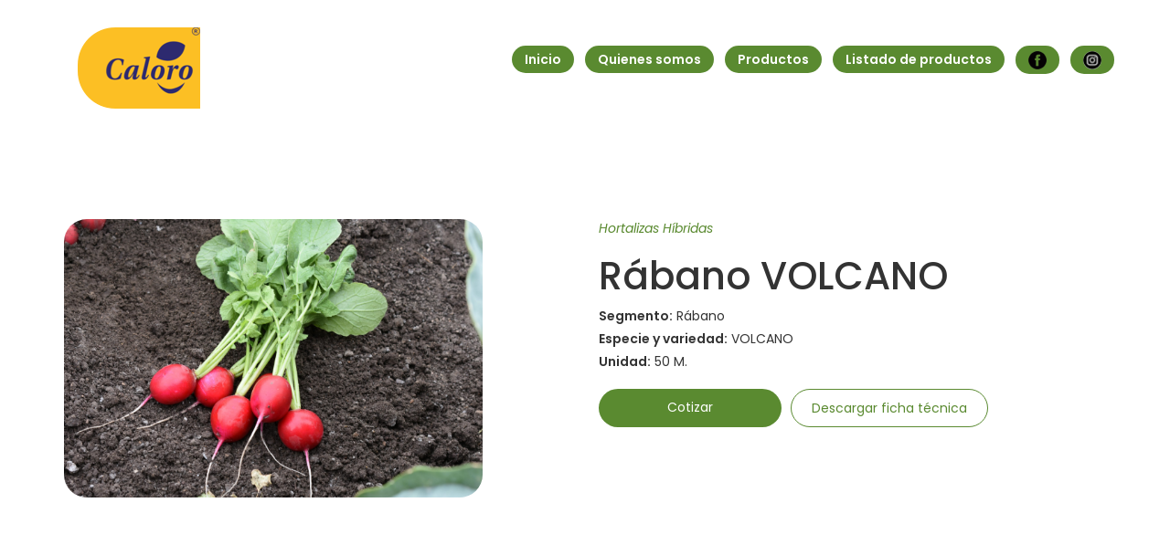

--- FILE ---
content_type: text/html; charset=UTF-8
request_url: http://caloroseed.com/productos/rabano-volcano/
body_size: 8100
content:

<!doctype html>
<html lang="es">
  <head>
  <meta charset="utf-8">
  <meta http-equiv="x-ua-compatible" content="ie=edge">
  <meta name="viewport" content="width=device-width, initial-scale=1">
  <title>Rábano VOLCANO &#8211; Caloro</title>
<meta name='robots' content='max-image-preview:large' />
<link rel="alternate" title="oEmbed (JSON)" type="application/json+oembed" href="http://caloroseed.com/wp-json/oembed/1.0/embed?url=http%3A%2F%2Fcaloroseed.com%2Fproductos%2Frabano-volcano%2F" />
<link rel="alternate" title="oEmbed (XML)" type="text/xml+oembed" href="http://caloroseed.com/wp-json/oembed/1.0/embed?url=http%3A%2F%2Fcaloroseed.com%2Fproductos%2Frabano-volcano%2F&#038;format=xml" />
<style id='wp-img-auto-sizes-contain-inline-css' type='text/css'>
img:is([sizes=auto i],[sizes^="auto," i]){contain-intrinsic-size:3000px 1500px}
/*# sourceURL=wp-img-auto-sizes-contain-inline-css */
</style>
<style id='wp-emoji-styles-inline-css' type='text/css'>

	img.wp-smiley, img.emoji {
		display: inline !important;
		border: none !important;
		box-shadow: none !important;
		height: 1em !important;
		width: 1em !important;
		margin: 0 0.07em !important;
		vertical-align: -0.1em !important;
		background: none !important;
		padding: 0 !important;
	}
/*# sourceURL=wp-emoji-styles-inline-css */
</style>
<style id='wp-block-library-inline-css' type='text/css'>
:root{--wp-block-synced-color:#7a00df;--wp-block-synced-color--rgb:122,0,223;--wp-bound-block-color:var(--wp-block-synced-color);--wp-editor-canvas-background:#ddd;--wp-admin-theme-color:#007cba;--wp-admin-theme-color--rgb:0,124,186;--wp-admin-theme-color-darker-10:#006ba1;--wp-admin-theme-color-darker-10--rgb:0,107,160.5;--wp-admin-theme-color-darker-20:#005a87;--wp-admin-theme-color-darker-20--rgb:0,90,135;--wp-admin-border-width-focus:2px}@media (min-resolution:192dpi){:root{--wp-admin-border-width-focus:1.5px}}.wp-element-button{cursor:pointer}:root .has-very-light-gray-background-color{background-color:#eee}:root .has-very-dark-gray-background-color{background-color:#313131}:root .has-very-light-gray-color{color:#eee}:root .has-very-dark-gray-color{color:#313131}:root .has-vivid-green-cyan-to-vivid-cyan-blue-gradient-background{background:linear-gradient(135deg,#00d084,#0693e3)}:root .has-purple-crush-gradient-background{background:linear-gradient(135deg,#34e2e4,#4721fb 50%,#ab1dfe)}:root .has-hazy-dawn-gradient-background{background:linear-gradient(135deg,#faaca8,#dad0ec)}:root .has-subdued-olive-gradient-background{background:linear-gradient(135deg,#fafae1,#67a671)}:root .has-atomic-cream-gradient-background{background:linear-gradient(135deg,#fdd79a,#004a59)}:root .has-nightshade-gradient-background{background:linear-gradient(135deg,#330968,#31cdcf)}:root .has-midnight-gradient-background{background:linear-gradient(135deg,#020381,#2874fc)}:root{--wp--preset--font-size--normal:16px;--wp--preset--font-size--huge:42px}.has-regular-font-size{font-size:1em}.has-larger-font-size{font-size:2.625em}.has-normal-font-size{font-size:var(--wp--preset--font-size--normal)}.has-huge-font-size{font-size:var(--wp--preset--font-size--huge)}.has-text-align-center{text-align:center}.has-text-align-left{text-align:left}.has-text-align-right{text-align:right}.has-fit-text{white-space:nowrap!important}#end-resizable-editor-section{display:none}.aligncenter{clear:both}.items-justified-left{justify-content:flex-start}.items-justified-center{justify-content:center}.items-justified-right{justify-content:flex-end}.items-justified-space-between{justify-content:space-between}.screen-reader-text{border:0;clip-path:inset(50%);height:1px;margin:-1px;overflow:hidden;padding:0;position:absolute;width:1px;word-wrap:normal!important}.screen-reader-text:focus{background-color:#ddd;clip-path:none;color:#444;display:block;font-size:1em;height:auto;left:5px;line-height:normal;padding:15px 23px 14px;text-decoration:none;top:5px;width:auto;z-index:100000}html :where(.has-border-color){border-style:solid}html :where([style*=border-top-color]){border-top-style:solid}html :where([style*=border-right-color]){border-right-style:solid}html :where([style*=border-bottom-color]){border-bottom-style:solid}html :where([style*=border-left-color]){border-left-style:solid}html :where([style*=border-width]){border-style:solid}html :where([style*=border-top-width]){border-top-style:solid}html :where([style*=border-right-width]){border-right-style:solid}html :where([style*=border-bottom-width]){border-bottom-style:solid}html :where([style*=border-left-width]){border-left-style:solid}html :where(img[class*=wp-image-]){height:auto;max-width:100%}:where(figure){margin:0 0 1em}html :where(.is-position-sticky){--wp-admin--admin-bar--position-offset:var(--wp-admin--admin-bar--height,0px)}@media screen and (max-width:600px){html :where(.is-position-sticky){--wp-admin--admin-bar--position-offset:0px}}

/*# sourceURL=wp-block-library-inline-css */
</style><style id='global-styles-inline-css' type='text/css'>
:root{--wp--preset--aspect-ratio--square: 1;--wp--preset--aspect-ratio--4-3: 4/3;--wp--preset--aspect-ratio--3-4: 3/4;--wp--preset--aspect-ratio--3-2: 3/2;--wp--preset--aspect-ratio--2-3: 2/3;--wp--preset--aspect-ratio--16-9: 16/9;--wp--preset--aspect-ratio--9-16: 9/16;--wp--preset--color--black: #000000;--wp--preset--color--cyan-bluish-gray: #abb8c3;--wp--preset--color--white: #ffffff;--wp--preset--color--pale-pink: #f78da7;--wp--preset--color--vivid-red: #cf2e2e;--wp--preset--color--luminous-vivid-orange: #ff6900;--wp--preset--color--luminous-vivid-amber: #fcb900;--wp--preset--color--light-green-cyan: #7bdcb5;--wp--preset--color--vivid-green-cyan: #00d084;--wp--preset--color--pale-cyan-blue: #8ed1fc;--wp--preset--color--vivid-cyan-blue: #0693e3;--wp--preset--color--vivid-purple: #9b51e0;--wp--preset--gradient--vivid-cyan-blue-to-vivid-purple: linear-gradient(135deg,rgb(6,147,227) 0%,rgb(155,81,224) 100%);--wp--preset--gradient--light-green-cyan-to-vivid-green-cyan: linear-gradient(135deg,rgb(122,220,180) 0%,rgb(0,208,130) 100%);--wp--preset--gradient--luminous-vivid-amber-to-luminous-vivid-orange: linear-gradient(135deg,rgb(252,185,0) 0%,rgb(255,105,0) 100%);--wp--preset--gradient--luminous-vivid-orange-to-vivid-red: linear-gradient(135deg,rgb(255,105,0) 0%,rgb(207,46,46) 100%);--wp--preset--gradient--very-light-gray-to-cyan-bluish-gray: linear-gradient(135deg,rgb(238,238,238) 0%,rgb(169,184,195) 100%);--wp--preset--gradient--cool-to-warm-spectrum: linear-gradient(135deg,rgb(74,234,220) 0%,rgb(151,120,209) 20%,rgb(207,42,186) 40%,rgb(238,44,130) 60%,rgb(251,105,98) 80%,rgb(254,248,76) 100%);--wp--preset--gradient--blush-light-purple: linear-gradient(135deg,rgb(255,206,236) 0%,rgb(152,150,240) 100%);--wp--preset--gradient--blush-bordeaux: linear-gradient(135deg,rgb(254,205,165) 0%,rgb(254,45,45) 50%,rgb(107,0,62) 100%);--wp--preset--gradient--luminous-dusk: linear-gradient(135deg,rgb(255,203,112) 0%,rgb(199,81,192) 50%,rgb(65,88,208) 100%);--wp--preset--gradient--pale-ocean: linear-gradient(135deg,rgb(255,245,203) 0%,rgb(182,227,212) 50%,rgb(51,167,181) 100%);--wp--preset--gradient--electric-grass: linear-gradient(135deg,rgb(202,248,128) 0%,rgb(113,206,126) 100%);--wp--preset--gradient--midnight: linear-gradient(135deg,rgb(2,3,129) 0%,rgb(40,116,252) 100%);--wp--preset--font-size--small: 13px;--wp--preset--font-size--medium: 20px;--wp--preset--font-size--large: 36px;--wp--preset--font-size--x-large: 42px;--wp--preset--spacing--20: 0.44rem;--wp--preset--spacing--30: 0.67rem;--wp--preset--spacing--40: 1rem;--wp--preset--spacing--50: 1.5rem;--wp--preset--spacing--60: 2.25rem;--wp--preset--spacing--70: 3.38rem;--wp--preset--spacing--80: 5.06rem;--wp--preset--shadow--natural: 6px 6px 9px rgba(0, 0, 0, 0.2);--wp--preset--shadow--deep: 12px 12px 50px rgba(0, 0, 0, 0.4);--wp--preset--shadow--sharp: 6px 6px 0px rgba(0, 0, 0, 0.2);--wp--preset--shadow--outlined: 6px 6px 0px -3px rgb(255, 255, 255), 6px 6px rgb(0, 0, 0);--wp--preset--shadow--crisp: 6px 6px 0px rgb(0, 0, 0);}:where(.is-layout-flex){gap: 0.5em;}:where(.is-layout-grid){gap: 0.5em;}body .is-layout-flex{display: flex;}.is-layout-flex{flex-wrap: wrap;align-items: center;}.is-layout-flex > :is(*, div){margin: 0;}body .is-layout-grid{display: grid;}.is-layout-grid > :is(*, div){margin: 0;}:where(.wp-block-columns.is-layout-flex){gap: 2em;}:where(.wp-block-columns.is-layout-grid){gap: 2em;}:where(.wp-block-post-template.is-layout-flex){gap: 1.25em;}:where(.wp-block-post-template.is-layout-grid){gap: 1.25em;}.has-black-color{color: var(--wp--preset--color--black) !important;}.has-cyan-bluish-gray-color{color: var(--wp--preset--color--cyan-bluish-gray) !important;}.has-white-color{color: var(--wp--preset--color--white) !important;}.has-pale-pink-color{color: var(--wp--preset--color--pale-pink) !important;}.has-vivid-red-color{color: var(--wp--preset--color--vivid-red) !important;}.has-luminous-vivid-orange-color{color: var(--wp--preset--color--luminous-vivid-orange) !important;}.has-luminous-vivid-amber-color{color: var(--wp--preset--color--luminous-vivid-amber) !important;}.has-light-green-cyan-color{color: var(--wp--preset--color--light-green-cyan) !important;}.has-vivid-green-cyan-color{color: var(--wp--preset--color--vivid-green-cyan) !important;}.has-pale-cyan-blue-color{color: var(--wp--preset--color--pale-cyan-blue) !important;}.has-vivid-cyan-blue-color{color: var(--wp--preset--color--vivid-cyan-blue) !important;}.has-vivid-purple-color{color: var(--wp--preset--color--vivid-purple) !important;}.has-black-background-color{background-color: var(--wp--preset--color--black) !important;}.has-cyan-bluish-gray-background-color{background-color: var(--wp--preset--color--cyan-bluish-gray) !important;}.has-white-background-color{background-color: var(--wp--preset--color--white) !important;}.has-pale-pink-background-color{background-color: var(--wp--preset--color--pale-pink) !important;}.has-vivid-red-background-color{background-color: var(--wp--preset--color--vivid-red) !important;}.has-luminous-vivid-orange-background-color{background-color: var(--wp--preset--color--luminous-vivid-orange) !important;}.has-luminous-vivid-amber-background-color{background-color: var(--wp--preset--color--luminous-vivid-amber) !important;}.has-light-green-cyan-background-color{background-color: var(--wp--preset--color--light-green-cyan) !important;}.has-vivid-green-cyan-background-color{background-color: var(--wp--preset--color--vivid-green-cyan) !important;}.has-pale-cyan-blue-background-color{background-color: var(--wp--preset--color--pale-cyan-blue) !important;}.has-vivid-cyan-blue-background-color{background-color: var(--wp--preset--color--vivid-cyan-blue) !important;}.has-vivid-purple-background-color{background-color: var(--wp--preset--color--vivid-purple) !important;}.has-black-border-color{border-color: var(--wp--preset--color--black) !important;}.has-cyan-bluish-gray-border-color{border-color: var(--wp--preset--color--cyan-bluish-gray) !important;}.has-white-border-color{border-color: var(--wp--preset--color--white) !important;}.has-pale-pink-border-color{border-color: var(--wp--preset--color--pale-pink) !important;}.has-vivid-red-border-color{border-color: var(--wp--preset--color--vivid-red) !important;}.has-luminous-vivid-orange-border-color{border-color: var(--wp--preset--color--luminous-vivid-orange) !important;}.has-luminous-vivid-amber-border-color{border-color: var(--wp--preset--color--luminous-vivid-amber) !important;}.has-light-green-cyan-border-color{border-color: var(--wp--preset--color--light-green-cyan) !important;}.has-vivid-green-cyan-border-color{border-color: var(--wp--preset--color--vivid-green-cyan) !important;}.has-pale-cyan-blue-border-color{border-color: var(--wp--preset--color--pale-cyan-blue) !important;}.has-vivid-cyan-blue-border-color{border-color: var(--wp--preset--color--vivid-cyan-blue) !important;}.has-vivid-purple-border-color{border-color: var(--wp--preset--color--vivid-purple) !important;}.has-vivid-cyan-blue-to-vivid-purple-gradient-background{background: var(--wp--preset--gradient--vivid-cyan-blue-to-vivid-purple) !important;}.has-light-green-cyan-to-vivid-green-cyan-gradient-background{background: var(--wp--preset--gradient--light-green-cyan-to-vivid-green-cyan) !important;}.has-luminous-vivid-amber-to-luminous-vivid-orange-gradient-background{background: var(--wp--preset--gradient--luminous-vivid-amber-to-luminous-vivid-orange) !important;}.has-luminous-vivid-orange-to-vivid-red-gradient-background{background: var(--wp--preset--gradient--luminous-vivid-orange-to-vivid-red) !important;}.has-very-light-gray-to-cyan-bluish-gray-gradient-background{background: var(--wp--preset--gradient--very-light-gray-to-cyan-bluish-gray) !important;}.has-cool-to-warm-spectrum-gradient-background{background: var(--wp--preset--gradient--cool-to-warm-spectrum) !important;}.has-blush-light-purple-gradient-background{background: var(--wp--preset--gradient--blush-light-purple) !important;}.has-blush-bordeaux-gradient-background{background: var(--wp--preset--gradient--blush-bordeaux) !important;}.has-luminous-dusk-gradient-background{background: var(--wp--preset--gradient--luminous-dusk) !important;}.has-pale-ocean-gradient-background{background: var(--wp--preset--gradient--pale-ocean) !important;}.has-electric-grass-gradient-background{background: var(--wp--preset--gradient--electric-grass) !important;}.has-midnight-gradient-background{background: var(--wp--preset--gradient--midnight) !important;}.has-small-font-size{font-size: var(--wp--preset--font-size--small) !important;}.has-medium-font-size{font-size: var(--wp--preset--font-size--medium) !important;}.has-large-font-size{font-size: var(--wp--preset--font-size--large) !important;}.has-x-large-font-size{font-size: var(--wp--preset--font-size--x-large) !important;}
/*# sourceURL=global-styles-inline-css */
</style>

<style id='classic-theme-styles-inline-css' type='text/css'>
/*! This file is auto-generated */
.wp-block-button__link{color:#fff;background-color:#32373c;border-radius:9999px;box-shadow:none;text-decoration:none;padding:calc(.667em + 2px) calc(1.333em + 2px);font-size:1.125em}.wp-block-file__button{background:#32373c;color:#fff;text-decoration:none}
/*# sourceURL=/wp-includes/css/classic-themes.min.css */
</style>
<link rel='stylesheet' id='menu-image-css' href='http://caloroseed.com/wp-content/plugins/menu-image/includes/css/menu-image.css?ver=3.0.8' type='text/css' media='all' />
<link rel='stylesheet' id='dashicons-css' href='http://caloroseed.com/wp-includes/css/dashicons.min.css?ver=6.9' type='text/css' media='all' />
<link rel='stylesheet' id='sage/css-css' href='http://caloroseed.com/wp-content/themes/caloro/dist/styles/main.css' type='text/css' media='all' />
<script type="text/javascript" src="http://caloroseed.com/wp-includes/js/jquery/jquery.min.js?ver=3.7.1" id="jquery-core-js"></script>
<script type="text/javascript" src="http://caloroseed.com/wp-includes/js/jquery/jquery-migrate.min.js?ver=3.4.1" id="jquery-migrate-js"></script>
<link rel="https://api.w.org/" href="http://caloroseed.com/wp-json/" /><link rel="alternate" title="JSON" type="application/json" href="http://caloroseed.com/wp-json/wp/v2/productos/613" /><link rel="EditURI" type="application/rsd+xml" title="RSD" href="http://caloroseed.com/xmlrpc.php?rsd" />
<meta name="generator" content="WordPress 6.9" />
<link rel="canonical" href="http://caloroseed.com/productos/rabano-volcano/" />
<link rel='shortlink' href='http://caloroseed.com/?p=613' />
<link rel="apple-touch-icon" sizes="180x180" href="/wp-content/uploads/fbrfg/apple-touch-icon.png">
<link rel="icon" type="image/png" sizes="32x32" href="/wp-content/uploads/fbrfg/favicon-32x32.png">
<link rel="icon" type="image/png" sizes="16x16" href="/wp-content/uploads/fbrfg/favicon-16x16.png">
<link rel="manifest" href="/wp-content/uploads/fbrfg/site.webmanifest">
<link rel="mask-icon" href="/wp-content/uploads/fbrfg/safari-pinned-tab.svg" color="#5bbad5">
<link rel="shortcut icon" href="/wp-content/uploads/fbrfg/favicon.ico">
<meta name="msapplication-TileColor" content="#ffffff">
<meta name="msapplication-config" content="/wp-content/uploads/fbrfg/browserconfig.xml">
<meta name="theme-color" content="#ffffff">
  <link rel="preconnect" href="https://fonts.googleapis.com">
  <link rel="preconnect" href="https://fonts.gstatic.com" crossorigin>
  <link href="https://fonts.googleapis.com/css2?family=Poppins:ital,wght@0,100;0,200;0,300;0,400;0,500;0,600;1,100;1,200;1,300;1,400;1,500;1,600&display=swap" rel="stylesheet">

  <script src='https://api.mapbox.com/mapbox-gl-js/v2.9.1/mapbox-gl.js'></script>
  <link href='https://api.mapbox.com/mapbox-gl-js/v2.9.1/mapbox-gl.css' rel='stylesheet' />
</head>
  <body class="wp-singular productos-template-default single single-productos postid-613 wp-theme-caloro rabano-volcano">
    <!--[if IE]>
      <div class="alert alert-warning">
        You are using an <strong>outdated</strong> browser. Please <a href="http://browsehappy.com/">upgrade your browser</a> to improve your experience.      </div>
    <![endif]-->
    <header class="banner navbar navbar-default navbar-static-top" role="banner"> <!-- navbar-fixed-top -->
  <div class="container">
    <div class="navbar ">
      <div class="container">
        <!-- Brand and toggle get grouped for better mobile display -->
        <div class="navbar-header">
          <button type="button" class="navbar-toggle collapsed" data-toggle="collapse" data-target="#bs-example-navbar-collapse-1" aria-expanded="false">
            <span class="sr-only">Toggle navigation</span>
            <span class="icon-bar"></span>
            <span class="icon-bar"></span>
            <span class="icon-bar"></span>
          </button>
          <a class="" href="http://caloroseed.com"><div class="logo"> <img src="http://caloroseed.com/wp-content/themes/caloro/dist/images/Footer-igp.png" alt=""></div></a>
        </div>

        <nav class="collapse navbar-right navbar-collapse" id="bs-example-navbar-collapse-1">
          <div class="menu-menu-principal-container"><ul id="menu-menu-principal" class="nav navbar-nav"><li itemscope="itemscope" itemtype="https://www.schema.org/SiteNavigationElement" id="menu-item-12" class="menu-item menu-item-type-post_type menu-item-object-page menu-item-home menu-item-12 nav-item"><a title="Inicio" href="http://caloroseed.com/" class="nav-link">Inicio</a></li>
<li itemscope="itemscope" itemtype="https://www.schema.org/SiteNavigationElement" id="menu-item-13" class="menu-item menu-item-type-post_type menu-item-object-page menu-item-13 nav-item"><a title="Quienes somos" href="http://caloroseed.com/quienes-somos/" class="nav-link">Quienes somos</a></li>
<li itemscope="itemscope" itemtype="https://www.schema.org/SiteNavigationElement" id="menu-item-11" class="menu-item menu-item-type-custom menu-item-object-custom menu-item-11 nav-item"><a title="Productos" href="http://caloroseed.com/productos/" class="nav-link">Productos</a></li>
<li itemscope="itemscope" itemtype="https://www.schema.org/SiteNavigationElement" id="menu-item-455" class="menu-item menu-item-type-custom menu-item-object-custom menu-item-455 nav-item"><a title="Listado de productos" target="_blank" href="http://caloroseed.com/wp-content/uploads/2022/08/listado-de-productos.pdf" class="nav-link">Listado de productos</a></li>
<li itemscope="itemscope" itemtype="https://www.schema.org/SiteNavigationElement" id="menu-item-15" class="menu-item menu-item-type-custom menu-item-object-custom menu-item-15 nav-item"><a title="FB" target="_blank" href="https://www.facebook.com/Semillas-Caloro-101216258519760/?ti=as" class="nav-link menu-image-title-hide menu-image-not-hovered"><span class="menu-image-title-hide menu-image-title">FB</span><img width="20" height="20" src="http://caloroseed.com/wp-content/uploads/2022/07/Facebook-icon.png" class="menu-image menu-image-title-hide" alt="" decoding="async" /></a></li>
<li itemscope="itemscope" itemtype="https://www.schema.org/SiteNavigationElement" id="menu-item-787" class="menu-item menu-item-type-custom menu-item-object-custom menu-item-787 nav-item"><a title="IG" target="_blank" href="https://www.instagram.com/semillas_caloro/?igshid=YmMyMTA2M2Y%3D" class="nav-link menu-image-title-hide menu-image-not-hovered"><span class="menu-image-title-hide menu-image-title">IG</span><img width="20" height="20" src="http://caloroseed.com/wp-content/uploads/2022/07/Instagra-icon.png" class="menu-image menu-image-title-hide" alt="" decoding="async" /></a></li>
</ul></div>        </nav>
      </div><!-- /.container-fluid -->
    </div>
  </div>
</header>
    <div class="wrap container-fluid" role="document">
      <div class="content row">
        <main class="main no-padding">
            <article class="mg-bottom-120 mg-top-140 post-613 productos type-productos status-publish has-post-thumbnail hentry category-hortalizas-hibridas">

    <div class="container pd-top-100">
        <div class="row">
            <div class="col-md-5">
                <div class="portafolio_item_img inline">
                                        <img src="http://caloroseed.com/wp-content/uploads/2022/08/volcano-2-scaled.jpg" alt="" class="img-responsive center-auto">
                </div>

                
            </div>
            <div class="col-md-6 col-md-offset-1">
                <div class="categoria-relacionada">
                    <i><a href="http://caloroseed.com/categoria/hortalizas-hibridas/">Hortalizas Híbridas</a></i>                </div>
                <div class="mg-bottom-5"><h1 class="entry-title">Rábano VOLCANO</h1></div>
                                    <div class="mg-bottom-5"><strong>Segmento:</strong> Rábano</div>
                                                <div class="mg-bottom-5"><strong>Especie y variedad:</strong> VOLCANO</div>
                                                <div class=""><strong>Unidad:</strong> 50 M.</div>
                
                
                
                
                <div class="btn-cotizar-descarga mg-top-20">
                                                                <div class="btn-cotizar"><a href="https://api.whatsapp.com/send?phone=5213315992406&text=Quisiera%20cotizar%20el%20producto%20Rábano VOLCANO" target="_blank" class="mg-right-10">Cotizar</a></div>
                                                                <div class="btn-descarga"><a href="http://caloroseed.com/wp-content/uploads/2022/08/FICHAS-TECNICAS-EDITABLE.pptx_page-0019.jpg" target="_blank">Descargar ficha técnica</a></div>
                    
                    
                </div>
            </div>
        </div>
    </div>


  </article>


<div class="bg-green-light pd-y-80">
    <div class="container">
        <div class="row mg-bottom-80">
            <div class="col-md-12 center">
                <h2>Productos recomendados</h2>
            </div>
        </div>

        <div class="row">
        
            
                            
                 

                    <div class="col-lg-4 col-md-4 col-sm-6 col-xs-12 portafolio_item hortalizas-hibridas  item">
                        <div class="portafolio_item_img" style="background-image: url('http://caloroseed.com/wp-content/uploads/2022/08/2-14.png');">	
                                                    </div>
                    
                        <div class="portafolio_item_content">
                            <h3 class="portafolio_item_title mg-bottom-20">
                                                                Cebolla<br>
                                REYNA BLANCA                            </h3>
                            <a href="http://caloroseed.com/productos/cebolla-reyna-blanca/" class="btn_servicios">Ver producto</a>
                        </div>
                    </div>

                 

                    <div class="col-lg-4 col-md-4 col-sm-6 col-xs-12 portafolio_item hortalizas-o-p  item">
                        <div class="portafolio_item_img" style="background-image: url('http://caloroseed.com/wp-content/uploads/2022/08/Sandia-Cal-Sweet-scaled.jpg');">	
                                                    </div>
                    
                        <div class="portafolio_item_content">
                            <h3 class="portafolio_item_title mg-bottom-20">
                                                                Sandía<br>
                                CAL SWEET                            </h3>
                            <a href="http://caloroseed.com/productos/sandia-cal-sweet/" class="btn_servicios">Ver producto</a>
                        </div>
                    </div>

                 

                    <div class="col-lg-4 col-md-4 col-sm-6 col-xs-12 portafolio_item hortalizas-o-p  item">
                        <div class="portafolio_item_img" style="background-image: url('http://caloroseed.com/wp-content/uploads/2022/08/Cebolla-Red-Burgundy-scaled.jpg');">	
                                                    </div>
                    
                        <div class="portafolio_item_content">
                            <h3 class="portafolio_item_title mg-bottom-20">
                                                                Cebolla<br>
                                RED BURGUNDY                            </h3>
                            <a href="http://caloroseed.com/productos/cebolla-red-burgundy/" class="btn_servicios">Ver producto</a>
                        </div>
                    </div>

                                <!-- end isotope-list -->
            
            
        </div>
    </div>
</div>
        </main><!-- /.main -->
              </div><!-- /.content -->
    </div><!-- /.wrap -->
    <footer class="pd-top-80">
  <div class="container">

    <div class="row mg-bottom-50">
      <div class="col-md-4">
        <div class="footer-logo inline-block">
          <a href="http://caloroseed.com"><img src="http://caloroseed.com/wp-content/themes/caloro/dist/images/Footer-igp.png" alt="" class="img-responsive"></a>
        </div>
      </div>
      <div class="col-md-8">
        <div class="row">
          <div class="col-md-6">
            <div class="footer-address">
              <div class="mg-bottom-20"><p>Calz. Jesús González Gallo 2576,<br>
              El Rosario, 44898 Guadalajara, Jal.<br>
              CP. 44890</p></div>
              <div class="mg-bottom-20"><p>Tel. +52 33 3659 1570 /<br> 3659 2596</p></div> 
              <div class="mg-bottom-20"><p><a href="mailto:ventas@caloroseed.com?subject=Lead%20Caloro" target="_blank">ventas@caloroseed.com</a></p></div>
            </div>
          </div>
          <div class="col-md-3">
            <ul class="footer-menu">
              <li><a href="http://caloroseed.com">Inicio</a></li>
              <li><a href="http://caloroseed.com/quienes-somos/">Quiénes somos</a></li>
              <li><a href="http://caloroseed.com/productos/">Productos</a></li>
            </ul>
          </div>
          <div class="col-md-3">
            <ul class="footer-rs">
              <li><a href="https://www.instagram.com/semillas_caloro/?igshid=YmMyMTA2M2Y%3D" target="_blank"><img src="http://caloroseed.com/wp-content/themes/caloro/dist/images/Instagram-footer-icon.png" alt="" class="img-responsive"></a></li>
              <li><a href="https://www.facebook.com/Semillas-Caloro-101216258519760/?ti=as" target="_blank"><img src="http://caloroseed.com/wp-content/themes/caloro/dist/images/Facebook-footer-icon.png" alt="" class="img-responsive"></a></li>
              <li><a href="https://api.whatsapp.com/send?phone=5213315992406&text=Hola%2C%20deseo%20informaci%C3%B3n." target="_blank"><img src="http://caloroseed.com/wp-content/themes/caloro/dist/images/whatsapp.png" alt="" class="img-responsive"></a></li>
            </ul>
          </div>
        </div>
      </div>
    </div>

    <div class="row mg-bottom-20">
      <div class="col-md-6">
        <div class="fotter-bottom">
          <ul>
            <li>© Caloro 2026</li>
            <li><a href="http://caloroseed.com/aviso-de-privacidad/">Aviso de privacidad</a></li>
          </ul>
        </div>
      </div>
    </div>

  </div>
</footer><script type="speculationrules">
{"prefetch":[{"source":"document","where":{"and":[{"href_matches":"/*"},{"not":{"href_matches":["/wp-*.php","/wp-admin/*","/wp-content/uploads/*","/wp-content/*","/wp-content/plugins/*","/wp-content/themes/caloro/*","/*\\?(.+)"]}},{"not":{"selector_matches":"a[rel~=\"nofollow\"]"}},{"not":{"selector_matches":".no-prefetch, .no-prefetch a"}}]},"eagerness":"conservative"}]}
</script>
<script type="text/javascript" src="http://caloroseed.com/wp-content/themes/caloro/dist/scripts/main.js" id="sage/js-js"></script>
<script id="wp-emoji-settings" type="application/json">
{"baseUrl":"https://s.w.org/images/core/emoji/17.0.2/72x72/","ext":".png","svgUrl":"https://s.w.org/images/core/emoji/17.0.2/svg/","svgExt":".svg","source":{"concatemoji":"http://caloroseed.com/wp-includes/js/wp-emoji-release.min.js?ver=6.9"}}
</script>
<script type="module">
/* <![CDATA[ */
/*! This file is auto-generated */
const a=JSON.parse(document.getElementById("wp-emoji-settings").textContent),o=(window._wpemojiSettings=a,"wpEmojiSettingsSupports"),s=["flag","emoji"];function i(e){try{var t={supportTests:e,timestamp:(new Date).valueOf()};sessionStorage.setItem(o,JSON.stringify(t))}catch(e){}}function c(e,t,n){e.clearRect(0,0,e.canvas.width,e.canvas.height),e.fillText(t,0,0);t=new Uint32Array(e.getImageData(0,0,e.canvas.width,e.canvas.height).data);e.clearRect(0,0,e.canvas.width,e.canvas.height),e.fillText(n,0,0);const a=new Uint32Array(e.getImageData(0,0,e.canvas.width,e.canvas.height).data);return t.every((e,t)=>e===a[t])}function p(e,t){e.clearRect(0,0,e.canvas.width,e.canvas.height),e.fillText(t,0,0);var n=e.getImageData(16,16,1,1);for(let e=0;e<n.data.length;e++)if(0!==n.data[e])return!1;return!0}function u(e,t,n,a){switch(t){case"flag":return n(e,"\ud83c\udff3\ufe0f\u200d\u26a7\ufe0f","\ud83c\udff3\ufe0f\u200b\u26a7\ufe0f")?!1:!n(e,"\ud83c\udde8\ud83c\uddf6","\ud83c\udde8\u200b\ud83c\uddf6")&&!n(e,"\ud83c\udff4\udb40\udc67\udb40\udc62\udb40\udc65\udb40\udc6e\udb40\udc67\udb40\udc7f","\ud83c\udff4\u200b\udb40\udc67\u200b\udb40\udc62\u200b\udb40\udc65\u200b\udb40\udc6e\u200b\udb40\udc67\u200b\udb40\udc7f");case"emoji":return!a(e,"\ud83e\u1fac8")}return!1}function f(e,t,n,a){let r;const o=(r="undefined"!=typeof WorkerGlobalScope&&self instanceof WorkerGlobalScope?new OffscreenCanvas(300,150):document.createElement("canvas")).getContext("2d",{willReadFrequently:!0}),s=(o.textBaseline="top",o.font="600 32px Arial",{});return e.forEach(e=>{s[e]=t(o,e,n,a)}),s}function r(e){var t=document.createElement("script");t.src=e,t.defer=!0,document.head.appendChild(t)}a.supports={everything:!0,everythingExceptFlag:!0},new Promise(t=>{let n=function(){try{var e=JSON.parse(sessionStorage.getItem(o));if("object"==typeof e&&"number"==typeof e.timestamp&&(new Date).valueOf()<e.timestamp+604800&&"object"==typeof e.supportTests)return e.supportTests}catch(e){}return null}();if(!n){if("undefined"!=typeof Worker&&"undefined"!=typeof OffscreenCanvas&&"undefined"!=typeof URL&&URL.createObjectURL&&"undefined"!=typeof Blob)try{var e="postMessage("+f.toString()+"("+[JSON.stringify(s),u.toString(),c.toString(),p.toString()].join(",")+"));",a=new Blob([e],{type:"text/javascript"});const r=new Worker(URL.createObjectURL(a),{name:"wpTestEmojiSupports"});return void(r.onmessage=e=>{i(n=e.data),r.terminate(),t(n)})}catch(e){}i(n=f(s,u,c,p))}t(n)}).then(e=>{for(const n in e)a.supports[n]=e[n],a.supports.everything=a.supports.everything&&a.supports[n],"flag"!==n&&(a.supports.everythingExceptFlag=a.supports.everythingExceptFlag&&a.supports[n]);var t;a.supports.everythingExceptFlag=a.supports.everythingExceptFlag&&!a.supports.flag,a.supports.everything||((t=a.source||{}).concatemoji?r(t.concatemoji):t.wpemoji&&t.twemoji&&(r(t.twemoji),r(t.wpemoji)))});
//# sourceURL=http://caloroseed.com/wp-includes/js/wp-emoji-loader.min.js
/* ]]> */
</script>
    
    <script src="https://unpkg.com/isotope-layout@3/dist/isotope.pkgd.min.js"></script>
  <!-- WiredMinds eMetrics tracking with Enterprise Edition V5.4 START -->
<script type='text/javascript' src='https://count.carrierzone.com/app/count_server/count.js'></script>
<script type='text/javascript'><!--
wm_custnum='c2f510aa7915fb69';
wm_page_name='index.php';
wm_group_name='/services/webpages/c/a/caloroseed.com/public';
wm_campaign_key='campaign_id';
wm_track_alt='';
wiredminds.count();
// -->
</script>
<!-- WiredMinds eMetrics tracking with Enterprise Edition V5.4 END -->
</body>
</html>
